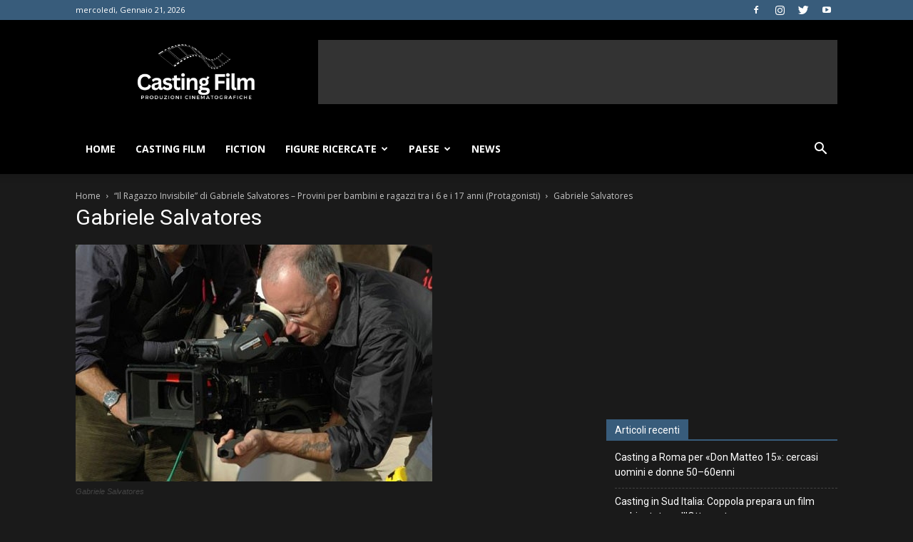

--- FILE ---
content_type: text/html; charset=utf-8
request_url: https://www.google.com/recaptcha/api2/aframe
body_size: 265
content:
<!DOCTYPE HTML><html><head><meta http-equiv="content-type" content="text/html; charset=UTF-8"></head><body><script nonce="r0usPfDxNdgiUZ64QDthqQ">/** Anti-fraud and anti-abuse applications only. See google.com/recaptcha */ try{var clients={'sodar':'https://pagead2.googlesyndication.com/pagead/sodar?'};window.addEventListener("message",function(a){try{if(a.source===window.parent){var b=JSON.parse(a.data);var c=clients[b['id']];if(c){var d=document.createElement('img');d.src=c+b['params']+'&rc='+(localStorage.getItem("rc::a")?sessionStorage.getItem("rc::b"):"");window.document.body.appendChild(d);sessionStorage.setItem("rc::e",parseInt(sessionStorage.getItem("rc::e")||0)+1);localStorage.setItem("rc::h",'1768976918386');}}}catch(b){}});window.parent.postMessage("_grecaptcha_ready", "*");}catch(b){}</script></body></html>